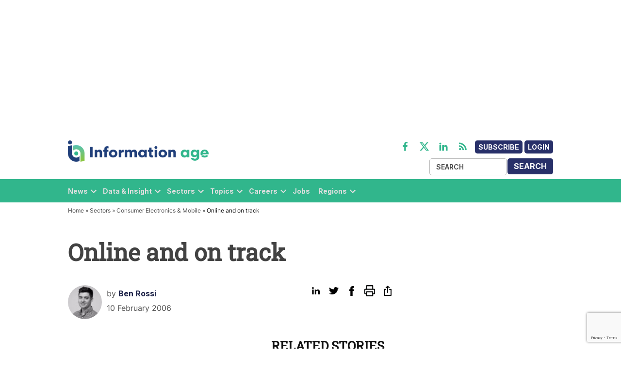

--- FILE ---
content_type: text/html; charset=utf-8
request_url: https://www.google.com/recaptcha/api2/anchor?ar=1&k=6LcVMM8pAAAAALqCtNoKVw0mOH41XeoQGw4effyE&co=aHR0cHM6Ly93d3cuaW5mb3JtYXRpb24tYWdlLmNvbTo0NDM.&hl=en&v=PoyoqOPhxBO7pBk68S4YbpHZ&size=invisible&anchor-ms=20000&execute-ms=30000&cb=u8hse4aanl1k
body_size: 48466
content:
<!DOCTYPE HTML><html dir="ltr" lang="en"><head><meta http-equiv="Content-Type" content="text/html; charset=UTF-8">
<meta http-equiv="X-UA-Compatible" content="IE=edge">
<title>reCAPTCHA</title>
<style type="text/css">
/* cyrillic-ext */
@font-face {
  font-family: 'Roboto';
  font-style: normal;
  font-weight: 400;
  font-stretch: 100%;
  src: url(//fonts.gstatic.com/s/roboto/v48/KFO7CnqEu92Fr1ME7kSn66aGLdTylUAMa3GUBHMdazTgWw.woff2) format('woff2');
  unicode-range: U+0460-052F, U+1C80-1C8A, U+20B4, U+2DE0-2DFF, U+A640-A69F, U+FE2E-FE2F;
}
/* cyrillic */
@font-face {
  font-family: 'Roboto';
  font-style: normal;
  font-weight: 400;
  font-stretch: 100%;
  src: url(//fonts.gstatic.com/s/roboto/v48/KFO7CnqEu92Fr1ME7kSn66aGLdTylUAMa3iUBHMdazTgWw.woff2) format('woff2');
  unicode-range: U+0301, U+0400-045F, U+0490-0491, U+04B0-04B1, U+2116;
}
/* greek-ext */
@font-face {
  font-family: 'Roboto';
  font-style: normal;
  font-weight: 400;
  font-stretch: 100%;
  src: url(//fonts.gstatic.com/s/roboto/v48/KFO7CnqEu92Fr1ME7kSn66aGLdTylUAMa3CUBHMdazTgWw.woff2) format('woff2');
  unicode-range: U+1F00-1FFF;
}
/* greek */
@font-face {
  font-family: 'Roboto';
  font-style: normal;
  font-weight: 400;
  font-stretch: 100%;
  src: url(//fonts.gstatic.com/s/roboto/v48/KFO7CnqEu92Fr1ME7kSn66aGLdTylUAMa3-UBHMdazTgWw.woff2) format('woff2');
  unicode-range: U+0370-0377, U+037A-037F, U+0384-038A, U+038C, U+038E-03A1, U+03A3-03FF;
}
/* math */
@font-face {
  font-family: 'Roboto';
  font-style: normal;
  font-weight: 400;
  font-stretch: 100%;
  src: url(//fonts.gstatic.com/s/roboto/v48/KFO7CnqEu92Fr1ME7kSn66aGLdTylUAMawCUBHMdazTgWw.woff2) format('woff2');
  unicode-range: U+0302-0303, U+0305, U+0307-0308, U+0310, U+0312, U+0315, U+031A, U+0326-0327, U+032C, U+032F-0330, U+0332-0333, U+0338, U+033A, U+0346, U+034D, U+0391-03A1, U+03A3-03A9, U+03B1-03C9, U+03D1, U+03D5-03D6, U+03F0-03F1, U+03F4-03F5, U+2016-2017, U+2034-2038, U+203C, U+2040, U+2043, U+2047, U+2050, U+2057, U+205F, U+2070-2071, U+2074-208E, U+2090-209C, U+20D0-20DC, U+20E1, U+20E5-20EF, U+2100-2112, U+2114-2115, U+2117-2121, U+2123-214F, U+2190, U+2192, U+2194-21AE, U+21B0-21E5, U+21F1-21F2, U+21F4-2211, U+2213-2214, U+2216-22FF, U+2308-230B, U+2310, U+2319, U+231C-2321, U+2336-237A, U+237C, U+2395, U+239B-23B7, U+23D0, U+23DC-23E1, U+2474-2475, U+25AF, U+25B3, U+25B7, U+25BD, U+25C1, U+25CA, U+25CC, U+25FB, U+266D-266F, U+27C0-27FF, U+2900-2AFF, U+2B0E-2B11, U+2B30-2B4C, U+2BFE, U+3030, U+FF5B, U+FF5D, U+1D400-1D7FF, U+1EE00-1EEFF;
}
/* symbols */
@font-face {
  font-family: 'Roboto';
  font-style: normal;
  font-weight: 400;
  font-stretch: 100%;
  src: url(//fonts.gstatic.com/s/roboto/v48/KFO7CnqEu92Fr1ME7kSn66aGLdTylUAMaxKUBHMdazTgWw.woff2) format('woff2');
  unicode-range: U+0001-000C, U+000E-001F, U+007F-009F, U+20DD-20E0, U+20E2-20E4, U+2150-218F, U+2190, U+2192, U+2194-2199, U+21AF, U+21E6-21F0, U+21F3, U+2218-2219, U+2299, U+22C4-22C6, U+2300-243F, U+2440-244A, U+2460-24FF, U+25A0-27BF, U+2800-28FF, U+2921-2922, U+2981, U+29BF, U+29EB, U+2B00-2BFF, U+4DC0-4DFF, U+FFF9-FFFB, U+10140-1018E, U+10190-1019C, U+101A0, U+101D0-101FD, U+102E0-102FB, U+10E60-10E7E, U+1D2C0-1D2D3, U+1D2E0-1D37F, U+1F000-1F0FF, U+1F100-1F1AD, U+1F1E6-1F1FF, U+1F30D-1F30F, U+1F315, U+1F31C, U+1F31E, U+1F320-1F32C, U+1F336, U+1F378, U+1F37D, U+1F382, U+1F393-1F39F, U+1F3A7-1F3A8, U+1F3AC-1F3AF, U+1F3C2, U+1F3C4-1F3C6, U+1F3CA-1F3CE, U+1F3D4-1F3E0, U+1F3ED, U+1F3F1-1F3F3, U+1F3F5-1F3F7, U+1F408, U+1F415, U+1F41F, U+1F426, U+1F43F, U+1F441-1F442, U+1F444, U+1F446-1F449, U+1F44C-1F44E, U+1F453, U+1F46A, U+1F47D, U+1F4A3, U+1F4B0, U+1F4B3, U+1F4B9, U+1F4BB, U+1F4BF, U+1F4C8-1F4CB, U+1F4D6, U+1F4DA, U+1F4DF, U+1F4E3-1F4E6, U+1F4EA-1F4ED, U+1F4F7, U+1F4F9-1F4FB, U+1F4FD-1F4FE, U+1F503, U+1F507-1F50B, U+1F50D, U+1F512-1F513, U+1F53E-1F54A, U+1F54F-1F5FA, U+1F610, U+1F650-1F67F, U+1F687, U+1F68D, U+1F691, U+1F694, U+1F698, U+1F6AD, U+1F6B2, U+1F6B9-1F6BA, U+1F6BC, U+1F6C6-1F6CF, U+1F6D3-1F6D7, U+1F6E0-1F6EA, U+1F6F0-1F6F3, U+1F6F7-1F6FC, U+1F700-1F7FF, U+1F800-1F80B, U+1F810-1F847, U+1F850-1F859, U+1F860-1F887, U+1F890-1F8AD, U+1F8B0-1F8BB, U+1F8C0-1F8C1, U+1F900-1F90B, U+1F93B, U+1F946, U+1F984, U+1F996, U+1F9E9, U+1FA00-1FA6F, U+1FA70-1FA7C, U+1FA80-1FA89, U+1FA8F-1FAC6, U+1FACE-1FADC, U+1FADF-1FAE9, U+1FAF0-1FAF8, U+1FB00-1FBFF;
}
/* vietnamese */
@font-face {
  font-family: 'Roboto';
  font-style: normal;
  font-weight: 400;
  font-stretch: 100%;
  src: url(//fonts.gstatic.com/s/roboto/v48/KFO7CnqEu92Fr1ME7kSn66aGLdTylUAMa3OUBHMdazTgWw.woff2) format('woff2');
  unicode-range: U+0102-0103, U+0110-0111, U+0128-0129, U+0168-0169, U+01A0-01A1, U+01AF-01B0, U+0300-0301, U+0303-0304, U+0308-0309, U+0323, U+0329, U+1EA0-1EF9, U+20AB;
}
/* latin-ext */
@font-face {
  font-family: 'Roboto';
  font-style: normal;
  font-weight: 400;
  font-stretch: 100%;
  src: url(//fonts.gstatic.com/s/roboto/v48/KFO7CnqEu92Fr1ME7kSn66aGLdTylUAMa3KUBHMdazTgWw.woff2) format('woff2');
  unicode-range: U+0100-02BA, U+02BD-02C5, U+02C7-02CC, U+02CE-02D7, U+02DD-02FF, U+0304, U+0308, U+0329, U+1D00-1DBF, U+1E00-1E9F, U+1EF2-1EFF, U+2020, U+20A0-20AB, U+20AD-20C0, U+2113, U+2C60-2C7F, U+A720-A7FF;
}
/* latin */
@font-face {
  font-family: 'Roboto';
  font-style: normal;
  font-weight: 400;
  font-stretch: 100%;
  src: url(//fonts.gstatic.com/s/roboto/v48/KFO7CnqEu92Fr1ME7kSn66aGLdTylUAMa3yUBHMdazQ.woff2) format('woff2');
  unicode-range: U+0000-00FF, U+0131, U+0152-0153, U+02BB-02BC, U+02C6, U+02DA, U+02DC, U+0304, U+0308, U+0329, U+2000-206F, U+20AC, U+2122, U+2191, U+2193, U+2212, U+2215, U+FEFF, U+FFFD;
}
/* cyrillic-ext */
@font-face {
  font-family: 'Roboto';
  font-style: normal;
  font-weight: 500;
  font-stretch: 100%;
  src: url(//fonts.gstatic.com/s/roboto/v48/KFO7CnqEu92Fr1ME7kSn66aGLdTylUAMa3GUBHMdazTgWw.woff2) format('woff2');
  unicode-range: U+0460-052F, U+1C80-1C8A, U+20B4, U+2DE0-2DFF, U+A640-A69F, U+FE2E-FE2F;
}
/* cyrillic */
@font-face {
  font-family: 'Roboto';
  font-style: normal;
  font-weight: 500;
  font-stretch: 100%;
  src: url(//fonts.gstatic.com/s/roboto/v48/KFO7CnqEu92Fr1ME7kSn66aGLdTylUAMa3iUBHMdazTgWw.woff2) format('woff2');
  unicode-range: U+0301, U+0400-045F, U+0490-0491, U+04B0-04B1, U+2116;
}
/* greek-ext */
@font-face {
  font-family: 'Roboto';
  font-style: normal;
  font-weight: 500;
  font-stretch: 100%;
  src: url(//fonts.gstatic.com/s/roboto/v48/KFO7CnqEu92Fr1ME7kSn66aGLdTylUAMa3CUBHMdazTgWw.woff2) format('woff2');
  unicode-range: U+1F00-1FFF;
}
/* greek */
@font-face {
  font-family: 'Roboto';
  font-style: normal;
  font-weight: 500;
  font-stretch: 100%;
  src: url(//fonts.gstatic.com/s/roboto/v48/KFO7CnqEu92Fr1ME7kSn66aGLdTylUAMa3-UBHMdazTgWw.woff2) format('woff2');
  unicode-range: U+0370-0377, U+037A-037F, U+0384-038A, U+038C, U+038E-03A1, U+03A3-03FF;
}
/* math */
@font-face {
  font-family: 'Roboto';
  font-style: normal;
  font-weight: 500;
  font-stretch: 100%;
  src: url(//fonts.gstatic.com/s/roboto/v48/KFO7CnqEu92Fr1ME7kSn66aGLdTylUAMawCUBHMdazTgWw.woff2) format('woff2');
  unicode-range: U+0302-0303, U+0305, U+0307-0308, U+0310, U+0312, U+0315, U+031A, U+0326-0327, U+032C, U+032F-0330, U+0332-0333, U+0338, U+033A, U+0346, U+034D, U+0391-03A1, U+03A3-03A9, U+03B1-03C9, U+03D1, U+03D5-03D6, U+03F0-03F1, U+03F4-03F5, U+2016-2017, U+2034-2038, U+203C, U+2040, U+2043, U+2047, U+2050, U+2057, U+205F, U+2070-2071, U+2074-208E, U+2090-209C, U+20D0-20DC, U+20E1, U+20E5-20EF, U+2100-2112, U+2114-2115, U+2117-2121, U+2123-214F, U+2190, U+2192, U+2194-21AE, U+21B0-21E5, U+21F1-21F2, U+21F4-2211, U+2213-2214, U+2216-22FF, U+2308-230B, U+2310, U+2319, U+231C-2321, U+2336-237A, U+237C, U+2395, U+239B-23B7, U+23D0, U+23DC-23E1, U+2474-2475, U+25AF, U+25B3, U+25B7, U+25BD, U+25C1, U+25CA, U+25CC, U+25FB, U+266D-266F, U+27C0-27FF, U+2900-2AFF, U+2B0E-2B11, U+2B30-2B4C, U+2BFE, U+3030, U+FF5B, U+FF5D, U+1D400-1D7FF, U+1EE00-1EEFF;
}
/* symbols */
@font-face {
  font-family: 'Roboto';
  font-style: normal;
  font-weight: 500;
  font-stretch: 100%;
  src: url(//fonts.gstatic.com/s/roboto/v48/KFO7CnqEu92Fr1ME7kSn66aGLdTylUAMaxKUBHMdazTgWw.woff2) format('woff2');
  unicode-range: U+0001-000C, U+000E-001F, U+007F-009F, U+20DD-20E0, U+20E2-20E4, U+2150-218F, U+2190, U+2192, U+2194-2199, U+21AF, U+21E6-21F0, U+21F3, U+2218-2219, U+2299, U+22C4-22C6, U+2300-243F, U+2440-244A, U+2460-24FF, U+25A0-27BF, U+2800-28FF, U+2921-2922, U+2981, U+29BF, U+29EB, U+2B00-2BFF, U+4DC0-4DFF, U+FFF9-FFFB, U+10140-1018E, U+10190-1019C, U+101A0, U+101D0-101FD, U+102E0-102FB, U+10E60-10E7E, U+1D2C0-1D2D3, U+1D2E0-1D37F, U+1F000-1F0FF, U+1F100-1F1AD, U+1F1E6-1F1FF, U+1F30D-1F30F, U+1F315, U+1F31C, U+1F31E, U+1F320-1F32C, U+1F336, U+1F378, U+1F37D, U+1F382, U+1F393-1F39F, U+1F3A7-1F3A8, U+1F3AC-1F3AF, U+1F3C2, U+1F3C4-1F3C6, U+1F3CA-1F3CE, U+1F3D4-1F3E0, U+1F3ED, U+1F3F1-1F3F3, U+1F3F5-1F3F7, U+1F408, U+1F415, U+1F41F, U+1F426, U+1F43F, U+1F441-1F442, U+1F444, U+1F446-1F449, U+1F44C-1F44E, U+1F453, U+1F46A, U+1F47D, U+1F4A3, U+1F4B0, U+1F4B3, U+1F4B9, U+1F4BB, U+1F4BF, U+1F4C8-1F4CB, U+1F4D6, U+1F4DA, U+1F4DF, U+1F4E3-1F4E6, U+1F4EA-1F4ED, U+1F4F7, U+1F4F9-1F4FB, U+1F4FD-1F4FE, U+1F503, U+1F507-1F50B, U+1F50D, U+1F512-1F513, U+1F53E-1F54A, U+1F54F-1F5FA, U+1F610, U+1F650-1F67F, U+1F687, U+1F68D, U+1F691, U+1F694, U+1F698, U+1F6AD, U+1F6B2, U+1F6B9-1F6BA, U+1F6BC, U+1F6C6-1F6CF, U+1F6D3-1F6D7, U+1F6E0-1F6EA, U+1F6F0-1F6F3, U+1F6F7-1F6FC, U+1F700-1F7FF, U+1F800-1F80B, U+1F810-1F847, U+1F850-1F859, U+1F860-1F887, U+1F890-1F8AD, U+1F8B0-1F8BB, U+1F8C0-1F8C1, U+1F900-1F90B, U+1F93B, U+1F946, U+1F984, U+1F996, U+1F9E9, U+1FA00-1FA6F, U+1FA70-1FA7C, U+1FA80-1FA89, U+1FA8F-1FAC6, U+1FACE-1FADC, U+1FADF-1FAE9, U+1FAF0-1FAF8, U+1FB00-1FBFF;
}
/* vietnamese */
@font-face {
  font-family: 'Roboto';
  font-style: normal;
  font-weight: 500;
  font-stretch: 100%;
  src: url(//fonts.gstatic.com/s/roboto/v48/KFO7CnqEu92Fr1ME7kSn66aGLdTylUAMa3OUBHMdazTgWw.woff2) format('woff2');
  unicode-range: U+0102-0103, U+0110-0111, U+0128-0129, U+0168-0169, U+01A0-01A1, U+01AF-01B0, U+0300-0301, U+0303-0304, U+0308-0309, U+0323, U+0329, U+1EA0-1EF9, U+20AB;
}
/* latin-ext */
@font-face {
  font-family: 'Roboto';
  font-style: normal;
  font-weight: 500;
  font-stretch: 100%;
  src: url(//fonts.gstatic.com/s/roboto/v48/KFO7CnqEu92Fr1ME7kSn66aGLdTylUAMa3KUBHMdazTgWw.woff2) format('woff2');
  unicode-range: U+0100-02BA, U+02BD-02C5, U+02C7-02CC, U+02CE-02D7, U+02DD-02FF, U+0304, U+0308, U+0329, U+1D00-1DBF, U+1E00-1E9F, U+1EF2-1EFF, U+2020, U+20A0-20AB, U+20AD-20C0, U+2113, U+2C60-2C7F, U+A720-A7FF;
}
/* latin */
@font-face {
  font-family: 'Roboto';
  font-style: normal;
  font-weight: 500;
  font-stretch: 100%;
  src: url(//fonts.gstatic.com/s/roboto/v48/KFO7CnqEu92Fr1ME7kSn66aGLdTylUAMa3yUBHMdazQ.woff2) format('woff2');
  unicode-range: U+0000-00FF, U+0131, U+0152-0153, U+02BB-02BC, U+02C6, U+02DA, U+02DC, U+0304, U+0308, U+0329, U+2000-206F, U+20AC, U+2122, U+2191, U+2193, U+2212, U+2215, U+FEFF, U+FFFD;
}
/* cyrillic-ext */
@font-face {
  font-family: 'Roboto';
  font-style: normal;
  font-weight: 900;
  font-stretch: 100%;
  src: url(//fonts.gstatic.com/s/roboto/v48/KFO7CnqEu92Fr1ME7kSn66aGLdTylUAMa3GUBHMdazTgWw.woff2) format('woff2');
  unicode-range: U+0460-052F, U+1C80-1C8A, U+20B4, U+2DE0-2DFF, U+A640-A69F, U+FE2E-FE2F;
}
/* cyrillic */
@font-face {
  font-family: 'Roboto';
  font-style: normal;
  font-weight: 900;
  font-stretch: 100%;
  src: url(//fonts.gstatic.com/s/roboto/v48/KFO7CnqEu92Fr1ME7kSn66aGLdTylUAMa3iUBHMdazTgWw.woff2) format('woff2');
  unicode-range: U+0301, U+0400-045F, U+0490-0491, U+04B0-04B1, U+2116;
}
/* greek-ext */
@font-face {
  font-family: 'Roboto';
  font-style: normal;
  font-weight: 900;
  font-stretch: 100%;
  src: url(//fonts.gstatic.com/s/roboto/v48/KFO7CnqEu92Fr1ME7kSn66aGLdTylUAMa3CUBHMdazTgWw.woff2) format('woff2');
  unicode-range: U+1F00-1FFF;
}
/* greek */
@font-face {
  font-family: 'Roboto';
  font-style: normal;
  font-weight: 900;
  font-stretch: 100%;
  src: url(//fonts.gstatic.com/s/roboto/v48/KFO7CnqEu92Fr1ME7kSn66aGLdTylUAMa3-UBHMdazTgWw.woff2) format('woff2');
  unicode-range: U+0370-0377, U+037A-037F, U+0384-038A, U+038C, U+038E-03A1, U+03A3-03FF;
}
/* math */
@font-face {
  font-family: 'Roboto';
  font-style: normal;
  font-weight: 900;
  font-stretch: 100%;
  src: url(//fonts.gstatic.com/s/roboto/v48/KFO7CnqEu92Fr1ME7kSn66aGLdTylUAMawCUBHMdazTgWw.woff2) format('woff2');
  unicode-range: U+0302-0303, U+0305, U+0307-0308, U+0310, U+0312, U+0315, U+031A, U+0326-0327, U+032C, U+032F-0330, U+0332-0333, U+0338, U+033A, U+0346, U+034D, U+0391-03A1, U+03A3-03A9, U+03B1-03C9, U+03D1, U+03D5-03D6, U+03F0-03F1, U+03F4-03F5, U+2016-2017, U+2034-2038, U+203C, U+2040, U+2043, U+2047, U+2050, U+2057, U+205F, U+2070-2071, U+2074-208E, U+2090-209C, U+20D0-20DC, U+20E1, U+20E5-20EF, U+2100-2112, U+2114-2115, U+2117-2121, U+2123-214F, U+2190, U+2192, U+2194-21AE, U+21B0-21E5, U+21F1-21F2, U+21F4-2211, U+2213-2214, U+2216-22FF, U+2308-230B, U+2310, U+2319, U+231C-2321, U+2336-237A, U+237C, U+2395, U+239B-23B7, U+23D0, U+23DC-23E1, U+2474-2475, U+25AF, U+25B3, U+25B7, U+25BD, U+25C1, U+25CA, U+25CC, U+25FB, U+266D-266F, U+27C0-27FF, U+2900-2AFF, U+2B0E-2B11, U+2B30-2B4C, U+2BFE, U+3030, U+FF5B, U+FF5D, U+1D400-1D7FF, U+1EE00-1EEFF;
}
/* symbols */
@font-face {
  font-family: 'Roboto';
  font-style: normal;
  font-weight: 900;
  font-stretch: 100%;
  src: url(//fonts.gstatic.com/s/roboto/v48/KFO7CnqEu92Fr1ME7kSn66aGLdTylUAMaxKUBHMdazTgWw.woff2) format('woff2');
  unicode-range: U+0001-000C, U+000E-001F, U+007F-009F, U+20DD-20E0, U+20E2-20E4, U+2150-218F, U+2190, U+2192, U+2194-2199, U+21AF, U+21E6-21F0, U+21F3, U+2218-2219, U+2299, U+22C4-22C6, U+2300-243F, U+2440-244A, U+2460-24FF, U+25A0-27BF, U+2800-28FF, U+2921-2922, U+2981, U+29BF, U+29EB, U+2B00-2BFF, U+4DC0-4DFF, U+FFF9-FFFB, U+10140-1018E, U+10190-1019C, U+101A0, U+101D0-101FD, U+102E0-102FB, U+10E60-10E7E, U+1D2C0-1D2D3, U+1D2E0-1D37F, U+1F000-1F0FF, U+1F100-1F1AD, U+1F1E6-1F1FF, U+1F30D-1F30F, U+1F315, U+1F31C, U+1F31E, U+1F320-1F32C, U+1F336, U+1F378, U+1F37D, U+1F382, U+1F393-1F39F, U+1F3A7-1F3A8, U+1F3AC-1F3AF, U+1F3C2, U+1F3C4-1F3C6, U+1F3CA-1F3CE, U+1F3D4-1F3E0, U+1F3ED, U+1F3F1-1F3F3, U+1F3F5-1F3F7, U+1F408, U+1F415, U+1F41F, U+1F426, U+1F43F, U+1F441-1F442, U+1F444, U+1F446-1F449, U+1F44C-1F44E, U+1F453, U+1F46A, U+1F47D, U+1F4A3, U+1F4B0, U+1F4B3, U+1F4B9, U+1F4BB, U+1F4BF, U+1F4C8-1F4CB, U+1F4D6, U+1F4DA, U+1F4DF, U+1F4E3-1F4E6, U+1F4EA-1F4ED, U+1F4F7, U+1F4F9-1F4FB, U+1F4FD-1F4FE, U+1F503, U+1F507-1F50B, U+1F50D, U+1F512-1F513, U+1F53E-1F54A, U+1F54F-1F5FA, U+1F610, U+1F650-1F67F, U+1F687, U+1F68D, U+1F691, U+1F694, U+1F698, U+1F6AD, U+1F6B2, U+1F6B9-1F6BA, U+1F6BC, U+1F6C6-1F6CF, U+1F6D3-1F6D7, U+1F6E0-1F6EA, U+1F6F0-1F6F3, U+1F6F7-1F6FC, U+1F700-1F7FF, U+1F800-1F80B, U+1F810-1F847, U+1F850-1F859, U+1F860-1F887, U+1F890-1F8AD, U+1F8B0-1F8BB, U+1F8C0-1F8C1, U+1F900-1F90B, U+1F93B, U+1F946, U+1F984, U+1F996, U+1F9E9, U+1FA00-1FA6F, U+1FA70-1FA7C, U+1FA80-1FA89, U+1FA8F-1FAC6, U+1FACE-1FADC, U+1FADF-1FAE9, U+1FAF0-1FAF8, U+1FB00-1FBFF;
}
/* vietnamese */
@font-face {
  font-family: 'Roboto';
  font-style: normal;
  font-weight: 900;
  font-stretch: 100%;
  src: url(//fonts.gstatic.com/s/roboto/v48/KFO7CnqEu92Fr1ME7kSn66aGLdTylUAMa3OUBHMdazTgWw.woff2) format('woff2');
  unicode-range: U+0102-0103, U+0110-0111, U+0128-0129, U+0168-0169, U+01A0-01A1, U+01AF-01B0, U+0300-0301, U+0303-0304, U+0308-0309, U+0323, U+0329, U+1EA0-1EF9, U+20AB;
}
/* latin-ext */
@font-face {
  font-family: 'Roboto';
  font-style: normal;
  font-weight: 900;
  font-stretch: 100%;
  src: url(//fonts.gstatic.com/s/roboto/v48/KFO7CnqEu92Fr1ME7kSn66aGLdTylUAMa3KUBHMdazTgWw.woff2) format('woff2');
  unicode-range: U+0100-02BA, U+02BD-02C5, U+02C7-02CC, U+02CE-02D7, U+02DD-02FF, U+0304, U+0308, U+0329, U+1D00-1DBF, U+1E00-1E9F, U+1EF2-1EFF, U+2020, U+20A0-20AB, U+20AD-20C0, U+2113, U+2C60-2C7F, U+A720-A7FF;
}
/* latin */
@font-face {
  font-family: 'Roboto';
  font-style: normal;
  font-weight: 900;
  font-stretch: 100%;
  src: url(//fonts.gstatic.com/s/roboto/v48/KFO7CnqEu92Fr1ME7kSn66aGLdTylUAMa3yUBHMdazQ.woff2) format('woff2');
  unicode-range: U+0000-00FF, U+0131, U+0152-0153, U+02BB-02BC, U+02C6, U+02DA, U+02DC, U+0304, U+0308, U+0329, U+2000-206F, U+20AC, U+2122, U+2191, U+2193, U+2212, U+2215, U+FEFF, U+FFFD;
}

</style>
<link rel="stylesheet" type="text/css" href="https://www.gstatic.com/recaptcha/releases/PoyoqOPhxBO7pBk68S4YbpHZ/styles__ltr.css">
<script nonce="qVkRN5CBQ39FmEYy-LcKRQ" type="text/javascript">window['__recaptcha_api'] = 'https://www.google.com/recaptcha/api2/';</script>
<script type="text/javascript" src="https://www.gstatic.com/recaptcha/releases/PoyoqOPhxBO7pBk68S4YbpHZ/recaptcha__en.js" nonce="qVkRN5CBQ39FmEYy-LcKRQ">
      
    </script></head>
<body><div id="rc-anchor-alert" class="rc-anchor-alert"></div>
<input type="hidden" id="recaptcha-token" value="[base64]">
<script type="text/javascript" nonce="qVkRN5CBQ39FmEYy-LcKRQ">
      recaptcha.anchor.Main.init("[\x22ainput\x22,[\x22bgdata\x22,\x22\x22,\[base64]/[base64]/[base64]/bmV3IHJbeF0oY1swXSk6RT09Mj9uZXcgclt4XShjWzBdLGNbMV0pOkU9PTM/bmV3IHJbeF0oY1swXSxjWzFdLGNbMl0pOkU9PTQ/[base64]/[base64]/[base64]/[base64]/[base64]/[base64]/[base64]/[base64]\x22,\[base64]\\u003d\x22,\x22FMKnYw7DmMKlK13Cm8KLOMOBYkDDosKHw4ZSBcKXw5lSwprDoEFNw77Ct0HDmF/Ck8Kmw7PClCZaIMOCw44vTwXCh8KWCXQ1w6g6G8OPQz18QsOfwpN1VMKVw4HDnl/[base64]/[base64]/DmcOHwp7CtcOcWAg3w7nCtMOhw4XDujIPNAxEw4/DjcOnIG/DpFzDrsOoRUnCo8ODbMK8wqXDp8Ofw4rCnMKJwo12w409wqd+w7jDpl3CqX7DsnrDv8KXw4PDhxNBwrZNUMK9OsKcPsOOwoPCl8KoTcKgwqF5JW50HcKXL8OCw7kvwqZPRsKrwqALfwFCw55+csK0wrk7w5vDtU9DWAPDtcOiwq/Co8OyOjDCmsOmwrAlwqErw5V0J8O2Z0NCKsO6QcKwC8OnLQrCvlYVw5PDkWAfw5Bjwrwuw6DCtHAmLcO3wqLDtEg0w6XCqFzCncKDLG3Dl8OHN1hxcmMRDMKzwqnDtXPChcO4w43DsnLDl8OyRAjDmRBCwplhw65lwrPCkMKMwog5IMKVSSvCti/Cqi/CsgDDiX4fw5/DmcKAOjIew449fMO9woU6Y8O5SFxnQMO9LcOFSMONwrTCnGzCpnwuB8OXEQjCqsKnwojDv2VbwrR9HsOcF8Ofw7HDiw5sw4HDk0pGw6DCm8KswrDDrcOOwqPCnVzDgRJHw5/CtyXCo8KAAGwBw5nDpsKVPnbCj8KHw4UWLUTDvnTCtMKFwrLCmzQhwrPCuiTCjsOxw54Fwp4Hw7/DqAMeFsKUw7bDj2gGBcOfZcKfJw7DisKOYizCgcKWw70rwoksOEbCr8OJwpYMdsOJwqEnT8OjYcOwGcOAGAIHw7kKwplpw7XDsH/[base64]/DsTMPTcO+ScOwwqzClwbCusK7dMOHwpfDuydbGBLCiTbCuMOawoFqwpDCvMOcwqLDnRHDsMK5w7fCpD84wqXClCXDr8OSCBQJGTfDucOqVB/DrMKDw6Qmw6PCgUdRw41Rw43Di0vCo8OOw5TCmsO9T8OgLcOVBsOkBMKgw4N5ZsOUw5/CiyttS8OrGcK7SsO1KcOTAQ3Cj8K5wr81T1zDiy/[base64]/[base64]/CnyLCssOSTcONGhLDhsO9wqlww6sww77DvlzDrHJyw6AfIAjDgRklOsO+wpjDlHo7w4vCsMOzTmYsw4PCjsOSw67DksO/eBl9wroPwqvCizITXz3DpTHCgsKWwqbCihB9M8KjLMOowr7DoV7CmHbCpcKkCEYlw5hGLUHDrsOjcMOlw4jDg0LCnMKmw4QfbXRMw7nCqcOdwpw8w53DkkXDiAXDiGsPw4TDl8Kiw4DDjMKxw47CqQIdw4cJSsKge1LDrjDDjFolwqsOHlc3JsKRwrNmLls6YVbCky/[base64]/w6LCi1zCuQEmGsK9wr3DpjYuWsO/IMOYekE6w5nDgcOTPmnDgcKrw7Y5UCnDjcKSw4FrXMKzZwDDgUNWwo9ywp3Dl8O1XMO/w7DCksKlwrnDoldxw43CoMKAFzjDp8O7w5dndMKsFig9IcKTR8O/w7/Dv2wxFMOjQsOdw6fCkjrCgMOydsOdfibCm8K+fsKIw4IAWhAZd8KbIsOXw6PCm8OzwrNuRsKOdMOKw78Vw6HDhMODL0LDlk4dwqltF15aw4zDtRjCj8OhbwVowqFEOk7Dh8OWwoDCoMOtwrfCo8Kfw7bDqzFWwpTCtV/[base64]/[base64]/CtBJABMObw7DDlcKPwrtcwo7CijkMI8K6X3dVSMOmw4IRGsOdWMOQWVXCtWwEFMKTTzfDtMOzEmjCiMK7w6PDgMKaL8O2wrfDpXzCncOaw7XDhAfDtm/CscKHHsOdw5piTU5Vw5dPIxhHw6fCh8ONwofDi8OZwp/CnsK3wrEBPcOyw5nCgsKmw5IzbHDDk15qVX8Bw6tvw7ADwqzDrgvDkVVGIBLDnMKaSF/CoHDCtsKKSUbCk8ODw4DDusKVBkAtOWxBfcKlw5AqWT/ClmUOw7rDlkANwpQKwpTDssKmLsO5w5LDvsKlKV/Cv8ONCMK7wpBiwp7Du8KJT2nDmmUPw4XDhVEcSsKiblRsw5TCt8O1w7PDlsK0IEvCv3kHO8OgKcKaW8OHw6pAJynDmsOowqDCvMOtwqXCrsOSw61eVsO/wobDucO8JSnCp8OSIsOJw5ZTw4TCj8KQwo8kAsOhRMO6wp4kwrbDv8K+dF3CocKfw7DDrygawpUcacKMwpZXW3vDuMKcOWxnw4LDgmg/w6XDqQnCjBbDigfCjSZvwrjDosKMwpfDqMOhwqs0HsOLZ8OIVsK6G1bCjcK6KSNhw5vDsExYwo4fCgwEPmwKw5HCiMODwprDscK0wq12w6IeeXsfwoJ/aTHCncOHw7TDocKPw6DDvi3DqF5sw7XCrsOeG8OqexPDs3rDuFXCucKbXAM3ZkDCrHHDksKjwr97aDsrw6DDvSlHZmfDsiLDgChUCgvCmMK8DMOaVDUUwrtRRsOpw6MeUyEDX8OXwonClsOIUldLwr/DvsOwNE8LUsK6McOLaQXDjENxwq/Dh8Kuw4g3HyTDpMKVCsK2P1HClxrDvMK6UBF6RSXCvMKYwq4hwoMMCcKOV8ORwoPCocO2YFxTwpVDScOmHMKaw5jCoFtmP8KFwplsRwEADcOSw7HCgnTDlcOHw6PDt8KQw67CoMKqcMOGbBs6U1DDm8KOw6YME8OFw5vChX7CucOHw4TClsKpwrbDnMK4w4/CgcK/wpdSw7BXwqnCtMKjfGDCocKEBG1aw7UZEh02w7rDhXDCm0rDk8Okw78ySiTCqixtw6fCn2LDp8KIT8KZIcKJfWXDmsKeSVXCmklubMOuDsOdw7liw5xrLnJcwrdTwqwDa8OgTMKhwq9CScO7w6fCqsO+EzMDwr1jw4/[base64]/Dq8Obwq3CtEVfd8O0w6zDk8KNPcOqQsKVBCElw70SwoXCjcKLw5PDmsOYAcOrwoFnwqINX8OnwrLDllFrXsKDLcKzw4tIM1rDuE7DuW/DhWHDrsKbw4gjwrTDk8Olwq5mAjDDuz/DiRtswogmcX/CiEXCvMK8w5ZTB1txwpDCmMKBw7zChsOcPiY+w4Qnwp15KyMGdcK5CwPDr8OowqzCocOGwrzClcKGwqvCujDCm8OJOi7Cmw48NGQWwqnDqMOgAsKFW8KncHjDvsKvwo8OQMK5emtpd8KPT8KmRRPCiXLCn8OmwoXDmsORWMOawpvDucK/[base64]/c03CtzPCoyHCv0JkwovCqsK8fcO+w7HDu8Kzw6bDqsKLwq7DgMKaw5LDt8OOPEVwTxVAw7vCi0l8VMK6Y8OTd8Ktw4IzwoDDjH9lw6snw55LwrpLT1AHw64faWg5MMKLBcOZYWM1w4rCt8O9wq/Di000esOddALCgsOiLsKYWGvCgMOWw5o9NMKHY8K2w6UkR8OBbcK/w40Sw4xJwp7Ds8O9wqbCuRzDm8KNwo5eCsKrPMKoR8KPfUzChsODThcTUCNZwpJhwrPDm8KhwoxYw6rDjAAEw5TDosOYwojDlsKBwpvCp8KyYsKaLsKbFGc+FsKCM8KwP8O/w5kJwosgVR8aLMKDw4ZsLsOzw6DCpsKPw54HEGjCosODMsKwwoDDuF7Chy0mwqpnwrIqwqdiC8OAY8Ohw60yZjjCtUHCpW/CqMOBVD9ocDAZw5DDnkNmDMOZwpBCw6UawpDDnljDpsO8K8K3WMKKIsO9wrYiwoFab2UWNGV7woI0wqQew6BkaR7Di8KxUMOmw45+woTClsKkwrPDqmNSwoLCusK9JMKKwr7ChMKwF1vDjV/DusKKw6/DtsKyTcOaHzrCl8K7wpzDuFnCtcKsOAzClsKEQn42w7I5w7bDiWjDlFHDkMK1wogdBlrDl0LDs8K/aMOoVcOvE8KDYjHCmm9swoB8csOCBgRwfQgZwpXCksKFTlrDgcO5wrjDq8OnX38VXDfDrsOCH8OeVw8KAGdiwonCgF5Sw4XDosO8JxYyw4LCl8KUwqBxw7tew47DgmZqw6sPOA1Pwr3Du8Kvw5bCtF/DhkxxSsKHfcO5wp3DqMOow7R3HmZfVQALacOmSMKCb8OVC1nCqcKOTMKQE8K1wqDDsxzCmgASJWERw5fCosOzFlPClcKEPlHCv8OnTAfChAvDnnbCqA/CsMK/[base64]/Ujodwpc4w7jClzjDnMKXw58UwpPDmcKOMcKWBcKTcy1RwrlyFyTCiMKQCkISw5rDp8KFIcOoKkzDsCnCjXlUf8KKZMK8V8K+CcOIAMOQPsKkw7bCqRPDsFjDtcKNYF/CsFrCtcKHTsKkwp7CjcOTw6F9wq/DuWAGFFXCnsKOw5TDtS7DiMK+wrMkKMOGLMOjRsKKw5Eyw4HDhEnCp13ColHCnwDCgT/DosOiwrBVw5fCisOewpRBwrFTwpstw4UNwr3Ck8OUQgTDjm3CrijCu8KVSsOMQsKdEcONacOZBsKXOh57RQ/CmsO+MMO8wqpLHhwzH8OBwr9dBMOvHsKHG8KrwpvCl8OEwo0COMOoTgrDsDrDmmjDsWbCumMewoQqfysLQsKqw7nDsiLDo3ESw4XCoVfCpsK2dMKbwrROwoDDuMKGwqs2wrvCmMKewoJcw5pGwqPDkMOEw7/[base64]/DncKVwpMTw7jCkVXDiHvCum/Ds8KkEwvDjMKkJsO7T8O6DEhBw5nCtWHDkBUTw6DCicO7wod/NcK9LQxbAMO2w7V0wr3DnMO1HMKPczYlwqfDq0/Dm3gQEhnDvMOHw4Fhw79ewpPCvnHDpsOBS8KRwoUMBsKkCsOxw4bCpnQtK8KAS0bChlLDjiESH8Oqw4bDrDwfVMKmw7xWNMKEai7CksK4YMKBUMOsOybCgMOJSMOAQCJTREDDpsOPA8K6wptmCzZpw5MIacKnw6fDiMORB8KNwo5/VVDDsXLDiX1rBMKcc8Orw7PDpgjDuMKqNsKDDXnCkcKAHEMrOxzCjH/[base64]/wo5fGWDCn8OQEx3CvxkiwpjCm8KmNwHDjj0DwqfDtMO9w6HDpMKNwowVwrddBWoEKcOhw67DqxrCl3RIdgXDn8OHZcO2wpvDl8KIw4rCqMKUw4jCjVF8woFFIcOpS8OawofCnWEcwoMpZ8KCEsOvw4/[base64]/DgsKAwp3DvBXCoXtFZMKCwr/Di8O9w5Vrw78Cw7fCrkzDpjZUIMOAwpjDjsKAcS4iK8KWw6IOwo/DkFTDvMKCcGUDw7Ezwrl7fsK5QhgxYsOlSMO4w7rClQJJwqx7wqHChUYHwposw5nDncOucsKhw7/Csi1Dw6tJLDMkw6/Dl8KEw6DDjsOCbFbDu23Co8KqTjsdbVHDiMKGIsO2XT1xIAgWH3vCvMOxC34pLm5qw7fCuRjCv8KAw4x6wrrCnHA0wqwjwrd8X2nDqcOKJcOPwozCrsKpXMO5WsOKNRJmPnN2DikIwoHCuGzCigYjIFLDscKfOmfDncK/Z0/CoC46DMKlQxfDi8Kjw73DsWUVXMOJbcOtw5hIwpnCkMO8PSciwqvDoMOnwo0VNy3CucOxwo1vw4fCpsKKIsOSWWNmwrXCiMORw6NcwpzCghHDuT8OacKOwoE7AEh4AcOJdMOewpPCkMKpw4bDv8K/[base64]/Dp8OOwqvCh8KcworDtsOYwrLDqVfDo8Oww6BmPDdVw7zCl8OEw6jCkyUBJC/Ci0VDT8KRPcOmw7HDsMKiw7AIwocRUMO4SxXDiQDCtXzDmMKVZcK3wqJpLMO2H8OmwqLCmsOMIMOgfcKtw57CnUwaHsKUVm/CsFTDtifDuUp6wo5SLVfDr8KawqPDo8K0AcOWB8K6fMOaS8KTIVVmw6A4QHoHwoXDusOgNifDh8O7EcOnwqsVwroJdcOHwrfDhMKbe8OWBArDk8KWGTFRFG/CvQpPwq4iwrHCtcKUSsK9N8KFwql7w6EmImkTBRDDgcK+wpPDoMK8HmJZAsKIHj4RwppHMWYmKcOkQsOREC3CpifDlAJmwq7CsFLDix/DrGN3w5tVdD0DBMKsU8KxFQVZJiF8HcO/w6rDkDXDk8OCw4nDlHLCr8K3wpYtB3/Co8K4AsKocnAsw7J9wofDh8KlwoDCtcOtw5hTT8Odwqdha8O9DmFlLEzCsnXChhTDiMKZw6DChcKcwpfCly96KsOvZRjDrsKOwpctJmbDq3DDkX7DusK/[base64]/worCtMKIcMKmw4phwrw7wqrCmcOQTWhEald3wqNewocNwq/CiMKew73Dvh/DhkzDt8KXTSPCuMKMX8OtdsODS8KwfnjDtsOmwolkwpLCtm92AQHCsMKgw4EHVsKwVU3CszzDqEIywoZxfS9Mwq8Rb8OUHGTCnhLCq8OIwrN3wr0Ww4fCq1HDl8KmwqB/woR5woJvwqkTajnCsMKLwqIxWMKVHMORwp9lAxhqN0cYO8KkwqU+w4bDpVE2wpPCkUVJXsKnfsKeTsKOI8Kqw7BrSsOew741wpLCvX5LwrJ8LsK2wok+BDldwqkeIHXDkkVYwptkMMOaw6jCmsKfHmVrwqBdDWPCkRXDv8KRw7ULwqdFw7DDpkHDjcO/wrrDp8K/[base64]/DrULCj3VOFsOiEEHCnXTCm187S37Co8OMwqQXw4BSdcObVXLCtMOsw5rDhMOlQ0DCt8Oywo1DwrJTGkdaEsOhfARswq/CoMOaczwvZltaA8OKScO4ASzCtRw1BcKdNsO8X3AnwrnDj8KcUsOaw6ZjcFrDuUl9ZUjDhMOzw6PDrAnDmRzDm2PChcO9GT1LSsKAaSxpw5c3wqfCpMOsH8KdLcK5BgBSwqLCs3NVDcKIw4fDgcKPNMKYwo3DgsOPey4LPsO6QcOawo/CjmfDl8KgcWzDr8OFSyHCmMOgRC0Aw4R5wqI8wrbCvlbDu8Ocw5IyXsOjTMOLYcOVRMKuZ8OGasOmVMKQw7VDw5EWw55DwqVkUsOId0vCqMOBbAooHjo+EcKQU8KWM8OywopKXjHCojbClADDkcOcwoYnSk3DvsO/wprCr8OLwozCkcOIw7l5VcK4NxVMwrXCt8OxSynDr15NRcK0PHfDlsKKwo5rO8KOwo9FwoPDtcOZFyYzw6XCmcKNfkcRw77DiQHCjmzDksOcLMODOzQ1w7HDnyLDiBrDmTUkw49pKsO+wpfDuhYEwoF/wog1Y8OYwoMzMQnDoHvDt8OlwotwAMK4w6Vmw4dNwoliw4tUwpNnw4nCqMOPEnTCm3paw5M3wqDDp1DDk1Jlw6JFwqQlw7YuwpjDkhsIQ8KNccOgw4jCnMOsw6tDwqfDlsOlwovCoHISwqIKw4/DlyLDvl/DnFnCjlzCu8Ovw5HDscO+QWBlw6ggwr3DoVTClMKqwpDDgRkeAU/[base64]/wqfCoEchWE/[base64]/[base64]/DjlXCmyIyU3TCuFTCnRbCv8OIJzrDk8KRw4nDnlZOw5Jxw4zCjinCm8KXOcOvw7HDvMOCwoHDqxFHw4bDgAJsw7DDrMOdw47CtGN1wqHCh2/[base64]/[base64]/[base64]/CgcKxwpRWwoLChVlmbkjDny7CpcOKexjCkcK1LEckDMOeBcK8CMOewqM9w7TCohZ5EMKKG8OqDsKGA8OUVDjCqBbCnUrDmsKVI8OVPsOrw7BKXMK3WMOpwp4awoQJJVUkYMOFRG7Ci8K6wqLDncK/w7vCpsOFacKHKMOmdsOVJcOuwpRCwobDjzLDqER9Sl3ClcKlOmnDnSoBeGLDtW8YwoMrC8KgDlHCoCR/[base64]/[base64]/Dh8O3woxJTsOECARVAMKjfX5jwo8MwoXDrHBfHkbDvxzDpcKlB8O1wrHCkHZ/[base64]/CqzgZwohdfh/DmijCulnCu8O/GcOYO2DCvsOJworDvHBYw67Cs8OQwrbCuMOZacOwF31sTMO4w6VmBAXDoWPClnjDu8OcVEYkwrIVST1fAMKEwoPCvMKvc2zCsAQVahoAAkHDk3wiEgbCr0/[base64]/CsMO4w5dFGcOTHcO+w5LCngBALUjDqA7CoUnDn8K9ZcOxGQsBw7R0LhTChcOfKsKSw4svwrpIw5UXwrzCkcKnwpLDpmk9HF3DrsOkw4jDh8OJwoHDhw56wrh6woLDulLCvsKCd8KdwpHCnMKwBcOSDn8vIsKqwprDri/[base64]/DgH8LDRPDn2MWdBfDgQhlwqc9N8OjwpRnc8OAwrkVwq1iAMK7HcKtw43DuMKKwp8oDnfDgn3CvnI/dW8/w4w6wprCo8K9w5hod8O2w7fCuF7CmhXClAbClcKvwotxw57Dg8OBc8KeWMKWwrZ7wpYzL0jDi8O6wr7CgMK2G2LDh8KfwrnDrGk0w6Udw5MMw6NQKVxVw4PDo8KhcT5qw5FGKBEaN8OQc8OXwrNLV33DjMK/fFjCrDsaPcKjf0/Dk8OwXcKBcCY5RhfDnsOgYVtAw6zCujzCscOmLy/DucKdAl5Fw4x7wrsDw6xOw79pWcOwDWbDiMK/GMO/Kk9nwrnCiA/CisOJwoxSw7AkIcKsw4xowqN1wp7DnsO5w7MQCyB4w5XDvcOgW8KzTFHChRdmw6HCocKyw6NAFD5qwobDg8OWfk9+wrPDm8O6VsKtw5fCjU9EahjCjsOLT8Ovw4vDpiPDl8OLwqzCr8KTG2ZUMMK/wqwpwoXDhsKawq/CuGvDk8Klwqxue8OewqMkQMKZwpNvHsKvGcOcwoZ/McK3D8OCwozDmlY/w6pwwr4uwqghEcO9w44Vw5kbw61ew6fCs8OJw7xbFXHDnMKaw6AIDMKKwp4GwoIJw6XCsHjCq0tywpDDo8OIw7Z8w5cFLcKDT8KAw7zCvVbCgEfDn0zDgMKzAMOiW8KbHcKKYMKfw6MRw6/DusKPw6TCqcKHw6zDjsOcEQEjw7UkVMOWDWrDg8K+cArDo2YAC8KcP8KXKcK/[base64]/DlcKiw7LCvsKMw5IbHQjCu1fChx0qw7xcw6Imw6LDgUcqwp8qZcKBCsO0wozCswBTZcKpHMOtw4V4w6YNwqcIwqLDggAIwpdwaDF0KcOkVMKCwoPDrngmVsOdZTNWPGJ+EQIYw7/CpcKqw68Ow6lLQRIRW8KJw75rw7QEwoXCtxx7w7XCqHwCwr/CqzI/K1M0Jz53PzwMw4NuZ8KTRcKxV0rDjUbCucKgw7IYCBnCikZ7wp3Cj8KhwrrDmcKqw7HDucOJw7Uqw7/[base64]/[base64]/DnTnDlcOAVEdsTErCvFd5wrt6wqYyw4jCtXxQM8O6RMO1FcO1wo0BacOQwpDCuMKDIh7DmsKRw6RCK8KHc3VDwpZgN8OhSEZCXwQYw4sjbQFoc8OTR8OLQcOSwo3DncOTwqV9w5wSKMONwqU0FV1HwpXCi2wUHcOfQm40wqbDp8Kow6pJw4bCoMKXIcOhw6rCuk/CksOjG8KVw5TDt3zCtyTCnsOFwqgGwpXDimTCosOue8OGJ0zCk8O3AsK8eMOAw5wVw7Rsw6grYWfChEPCijfCnMOpD15IVibCs045wrc5exvCoMKiQhkSLcKXw71Sw6rCs2/Dj8KYw7ZTw43Ck8OAwpw/UsORw4htwrfDnMO8VRHCtjzDvMKzwrtqa1TCjcOFY1PDncKcT8OeaRlkK8K4wqbDtcKZD3/DrsOFwoksT2jDlsOLCXbCtMKZWVvDj8KZwpM2wq/[base64]/DnUrDswwTw6VhGErCr1DCm8Opw7BSfG/DhcKAQ0UZwqPDmMOVw7/Dji5nVcKowpJOw4A9NcOtKsO1XcOqwq9MFMKdBsKSEcKnwojDlcKrHgwAe2NWNFknwr92wp/Ch8OzR8KEFlbDpMOKQ2Acd8ObGMO8w6PCt8K9Nyghw6fCmhPCn13CscOgwp7CqTZEw7F/DxHCs1vDqsKkwo94KBEGJTzDhVzCkyjCh8KaNcKywp7CkyQxwp/[base64]/[base64]/DgsKBw64zwqrCuVjDknhmNjZRw79IwrTDn1vCrj/Cgk5VcwsEecOZEsOZwojCjj3DiybCmsOAXXoia8KndwMbw4Y9d2REwqgRwpbChcKew6jDocKEQjkUw7LCjsO0w7ZhIsKPAyHCosOSw5cAwoIBSyLDnMOgOh1aNSXDuS7ChFwJw5gDwqYlOcOTwop5fsOJw5xecMOew7o5Kk09EgJ6wq/[base64]/[base64]/DgMOww63ClVbDtSXChCV+RsOQJsK+wp5wN2DChXZUw4ZrwqfCjTl0wq7Cpy3Dn1k3Ry7DpyTDnyNzw4svfsKTbsKnC37Dj8O1wrLCnMKEwp/Dr8OcWcK4ecOFwq1gwpTDmcK2w5wYwpjDgsK6CD/CgREswpHDvSXCnUrCusKAwpMwwo7CvErCmUFJdsOow7/CtcKNBBzCs8KEwr0yw7HCmWLCnMOba8O4wqnDncKlwoBxHMOLLcKIw7fDvxrCmcORwqbCrGzCmy1IXcODX8KcdcKUw7odwqXDkgcyCMOow6nCuHV5CcOSwqDCvcOZOMK/w6XDhcKGw7NGe1N8wo0UEsKZw4TDuBUOwrXCjVDCkTvCpcKWw5scQcKOwrN0cytlw4vDiGdASjYXXcKGAsOWVibDlUfDo354NR9XwqvCg1Y1cMKXMcO2eU3ClV5FF8Kyw6w5E8OqwrhyecKywqvCkWwWXE1vISUBRsK/[base64]/Cm8OMEFwswrHCrcOEw5fChcKww4ATLMO7a8O4w41Pw6nDrjIpbidhBMOAYFTCmcOuWXRYw6zClMKgw7BeOh/Cty3CoMOwPsKiRyLCi1Niw44gKVPDpcO4ecOON2x8WsKdPitxwqgtw4XCssOZQx7CiX5ewqHDhsOWwqAjwpXCtMODw7bDoR3DrDpxwoHCicODwq8WLGZjw49Ow4c2w73CuUVqUl7CmjTDt2tVfRhpdsOzaXpLwq92cB1teHzDm1ENwr/DuMKzw7hwBy7Dm2k0woMbwoPCtz9rTsKGSjllw6tpE8Ozw440w53Ci1cLwo3DmMOYEijDqkHDnkFzwoITKMKewpRdwp7DosO7w6DDvGdPacKYe8OIGRPDhhPCocKDwo9fY8OYwrQpD8O+woR3wqpffsKLITvDgFDCrsKJFhU6w5QYGCjCpSNrwr/Cn8OIB8K+HMO2ZMKqw5zCj8Orwr0Fw4RtbxPDg1BWaWZQw5d4T8K+wqkjwoHDqBU3CcOSNSVuUsOxwqHDsDxgwolTI3XDgS3ChS7CqHHDoMK/WcK+wrIJEzplw7x+w6x3wrZOZHHCrMOxbg7DoT5pLcKJw6DDpjIEeyzDgT7Cq8ORwpsbwpRfNhYjIMKtwpcVwqZqw4dpXz03dsK0woN/[base64]/CoD/[base64]/CmMO3w7cfPUFdZCXDlsKHMQnCiMKKw5vCo8KBw4wzA8OVN1gDcF/[base64]/DkMOIwpd2w4nCuMO5GDAZwoppwpHDqHTDlsOOw6NQf8OTw4EYCsK6w6V5w7IpO0LDqcKuKMKyZMOewrfDrsO0wopwZSIRw63DoDtETWDDm8OuOgp3w4nDqsKWwpc2EMOBM2VCPcKcOcO8wr/Cq8KcAcKIw5/Cs8KydMKWHcOtRjV4w6sXUAMeXMO/f1lwe1zCtcKlwqRQdnJzGMKsw5rCh3cBLz1XO8Kvw5HCr8ODwoXDo8KgKsOSw4/[base64]/CtsOew7rDqF1KaMOKw4HChMOtdMOWwo8iwpvDkMO5YcKKYMO/w4rDicOvFnwEwoE2KsKLI8Ocw4/[base64]/w7EIesKjIh3DgsKVwoHDnFnDh17DqGcIw77CmV7DpMOnUMOKehVKM1fDqcKgwopnw5xiw7xUw7zDucKvVMKOTsKawo10VlNVDsO0EnRpwoMtJmI/woQJwohibgc+EVl0w6TDnHzDo2XDmcOGwpQQw6HCnALDqsOQT3fDlWpLw7jCjmJmJRHDgBdEw5zDhAA6wrfCocKsw43CoirDvCrCvyEHRSc4w5HCjjMdwoLChsK/worDrwIqwoovLiHCtRVTwr/DucOML3HCr8O3bifDhQPCrsOcw77Cv8KiwoLDl8OAEkzDnMKsMA0BJMKGwoDDmyZWaWcSTsKDPsOnaiDCpmTDp8OhVgvCocKHD8OVasKOw6ZCBcOKaMOeEzh1FMOywrFLT2/[base64]/Cj8Kcw5zCmsOGw6vCvx3CkCQ3w5/ChEELbSnDtFZkw6vCvVzDl0MPYgPClR5rBsOnw701CQnCqMOcJ8Kmwr/CtsKnwqjCu8OGwqEDw5lIwqvCsg0EMmkMBsKwwrlAw6lBwoFpwozCiMOEMsKoDsOicmBNfnI2wrZ7N8KPHMOGFsO7w5oyw7kqw7LDrwtdfMKjw6HCmcOpw501wpfCnkTCl8OgRsK6Cmo2bmXCh8Odw5XDlcKmwpvCtADDtUU/wrUodMKQwq/DgB/CiMKKQMKsBQzDgcObIVwnwpzCr8KNZ0rDgUwCwqnDgU8xI2wmIE9iwqZFVzZKw53DgAkKW3nDg1jCgsOnwqduw7/DocO1XcO6woEVwoXCgSlzwoHDpm7CjRNVw6l6w5NDXsO7bsO6eMOJw4l9w5LCp151wrXDsjtWw682wo16KsOJw4o3AcKDJcORw4YeM8KmZXvCs17CgsKcw4saAsOmwonDhn/DocKGUsO/O8Oewr8UCHlxwoN0wrzCi8OMwolAw4hYOHUgDg3DqMKBcsKEw4PClcKRw6RLwosRF8ORO1TCucO/w6/Ct8OHwogxbsKAVR3Cl8KuwpXDhXh9M8KwEzHCqFrCocOuK0dmwoVIOcOfw4rCpENqUkNzwrDCgQPDnsKJw5vCoSLCn8OCGgPDq2Uww5BUw63CtxTDpsOCwqHChcKTbRw0KMO5XF0tw5TDqMOjPn4vw5wdw6/CkMOaYQA9XMOjwpM6DsKHEzYpw4fDq8OFwqdtS8O7WsKewqMsw5YCYcOZw44Uw4nCvsOeS0zCvMKBw4Rlw4pDwpbCucKjEF1WBcOcAsKoFS/DpB/CiMKfwqoYwolYwqDChGIIRVnCjcKkwonDlsK+w5XCrwcUNFobw5cHw6PCpGVTIHrCs1PDvsOdw4jDvmDCncKsK13Ck8KFbxDDi8Ofw6cdYMKVw57CslHDs8OdMsKIdsO9wq3DkA3CscKUR8Odw57DvSVzw4xwXMOawp/Dn2ctwrJowqPDhGbDlj8Aw4jDmTTDrBgHTcKoJjjDulB1HMOaGVMlW8KbCsKbEhHDlQTDlcOuakxewqtVwrEGOcK7w6fCs8KjaFTCpsOuw4AZw5o6wpl/exDCmsO5wrwqwrbDqCDDuSPCpMOvYsKtQT49TDNIw7PDgBIsw5vDtcKJwoXDomBmJ1XCn8KnA8OMwpZEQngpSsK+KMOjDil9fGvDv8OfRV55wpBkwrAnX8Kjw4/DssKxNcOXwp08W8OFwr3CpVnDsR5RKFJWMsODw7QJwoBoWVE2w5PDlVLCtsOScMOZHRPCtsKnw7cuw5EfdMOgdGnDm1/[base64]/CiMK4wqMfwovDmmTCnsOhPnTDrMKAKABAwq7DqMObwqwKwoHCjBLDn8O7w4l9wrHCr8KJIMKBwogXQmIaI3/[base64]/[base64]/DnsOnDXJ1w4QSwrN3wpzCqsKSw7d9fHx+B8OeewFsw4wZV8KEJV3ClMO5w4FEwpTDlsODTsKCwprCh1DCtkprwpDDtMO4wpjDjE7CicKgwpTChcKEU8KxM8K7cMKZw4nDucOMBcKnw5zCn8OcwroJQATDhGnDvl1Nw5VqXcOHwq8nIMK3w6N0M8K/HMK7wqoOw5U7f1LCjMOpdwrDpl3CnQLCiMOrJ8O4wrZJwqfDpQIXD1UswpJ2wokdN8KhUGvDvEVxemPDqsKWwoRlR8K/acKlw4IgT8O/wqxrFnJCwpfDlsKDZVLDmMOawpzDm8K2X3cLw6lmT0N/[base64]/[base64]/CgUo8FsOKPMOnHG8twrXDpitTw6tZGTIwPFYODsKQQnsgw6sXw5fDshYgWCLCixDCtMKkUX4Aw6txwopmbMOeI3Ahw7rCisKGwr0Xw53Dh1HCpMODHBIdezESw5gbdMKkw6jDuhg7w5jCi2kRXhfCgcO/wq7CgMOhwp1Uwo3DmjJ1wrjCvsOSS8KMwo4OwobDgyzDvsOqEA5HI8Khw58+WWs5w64MKEwQTMK+B8O2w7/Cg8OrCxkYPjloFMK7w6t7woNIHCTClz4Kw4bDvE4Rw7g/w4bCnGQ4XnzCisOwwppedcOcwoTDlFDDqMOjwrXCs8OtHsKlw5/[base64]/DvsK/WB9bXHltwpBgNHXCv8O6YcKeHz1mwqdKwoRBAMK9WsOTw6XDrcKDw4TDoSApYMKVG1rCnWVYCQgGwotXTm0JdsKvM3gZf3NmRU5kZRU3KcOVHTZawrHDuWnDk8K+w70gw4LDpjvDiEN2PMK6wpvChF41UMK+LEvCpsO3wqkhw73CplI6wrDCucO/w6rDvcOxGMK0w5nDhk9APMOGwolEwokHwoRNKlV+P2wZKMKKwrHDsMKANsOBwqnCpUN1w7nCqWo+wpl3w4gdw5M5asOIFMO1wp4/MMOMw7YmEiBfwqwxEHRFw64UAMOgwq3ClR/[base64]/w6FsR8KGwpXCjEzDm3zDtsO9w7QMwqJuXcOrw43DqScSw4x9OFcywoNfESBsUU1YwohvXMKyO8KrICwucMKsajDCnT3CrBLDl8O1wo3CgsK4wrhKw4UwPsOTXMKvFgx7w4JLwpRMNwnDv8OkMEFFwrjDu1/[base64]/DuDDCoMKCKcOJwoomUMODNsOsKMOjBMKOaEvCugB/WMKXasK6ciVwwovDtcOcwpoKE8OnSnDCpsKJw6bCtANiWcOewpFpwoIIw73Cq0I+HsKowqN1PMOjwqodZU5ww6zDl8KuT8KWwrXDv8KxC8KpSznDucOZwpZMwrXCuMKGwq7DscO/Y8OnEEERw7ILa8KgPMOUYSk5wp5qH17DrQ42GlE4wp/[base64]/wqE+I1dswrAKI8KgesK9OXlPJBTDncKqwqnCkcKGfcO/w5vCoSkgwprDpMKaWsOFwrRvwp/[base64]/ChGoRw58GwpHCi8OFw6dtQcKCeMKUBMObw7oewqXCpB8NNMK2MsKaw7nCoMO3wrfCt8K4SMKuw6/Cq8O3wonChsK5w705wqtOUSkYP8KswpnDq8OpHkRCSAEBw5ozQWXCqsOXJsOBw5/CiMOvw4XDmcOgBcOSAg/DpMKqH8OIRRDDscKTwoonwpDDncOIwrbCnzXCjlTDs8KZRTzDqwHDixVZw5LCocKvw4howq3CjMKjMcK+woXCv8OfwrJ4WsKow43DmTbDs2rDlyHDoTPDv8ODV8K0w4DDoMOuwq3DjMO9w5DDt0/CicObJMOKUkbCisOnDcKaw4gKLWp4L8OkeMKKczQHW1/DrMK+wpLChcOWwpo0w40sIjPDlF/Ds0zDqMORw5nDgF85w65vSxcew5HDii/DnQ9lIXbDjRd4woXDhRnCnMKewqzDsB/Cm8Oww71kw4x1wrBrw7nCjsO5w4rCjmBwDjAoRxFIw4HCn8O4wq7CkMKWw5DDlF/DqyY6bh9RPMKUAVvCnjVZw4/[base64]/Dkwsqw7vDkMK3ZMKNbMK0w5/DuMKRw58uCsOHJMKJGFLColvDjVMkGz7CvcOmwo0tL3d6wrjDtV81YQTCi085HcKkWUt0w4XChyPCmQU7w65Uw6tNOx3CjsKECHsgJQJ0w5HDiRxrwpHDuMKyUz/DvMK/w63CjxDDuUPCqcOXwp/[base64]/DpwwQwofDnsO2w74+wr4wCnbCh8OYVcO3wrgpfcO3wppPdxfCucOPJMK+GsOeVw7DgGvCmBrCsnzCmMKLWcKkC8OfJmfDlwbCtiLDlcOIw4rChsKhw75Cb8OSw7FGahrDoErDhT/CgkzDmwA6awXDiMONw4vDusKYwp/CgT1CSXXChnhxTcKkw7DClMOwwpvCsgrCjDQBaRcqOV44RE/DmRPCtcKlwpPDlcKgGMOlw6vDkMO1KznDiXPDiW/DsMKIJcOPwqrDr8K8w7bDgMK0ADpowplWwp/CgmZ5wqXDpMOsw4w+wr1JwpzCvcKmXArDv07DkcOEwoMOw40pZMOFw73CuUzDr8O0w6PDnMO2UhrDt8OIw5zDsijCjsK6TXHCqisew6/CgsOjwpojAMOZw4DCj3t7wqAmw5/[base64]/f8Klwoxlw7ohw77CuMOfKyh3cVHCkMOEw73CskPDtcOjQcKzE8OcfhzCqcKzV8OWHcKjaUDDiFADXFrCssOqDMK/w6HDtsK/IMOUw6Q1w7cQwpjDhwVyPivCunbCigUWIsOAdcOQSsOyIcOtNsKCwpR3w6PDnSzDjcOJSMOow6HCu1XDnsK9w7cORRUsw5sbw53CuyXDtUzDqzRmacKJOcO9w5NCKMO/w7BFYUzDumFGwonDt23Dsj55bDjDncOAVMOdMcO+w70+w5obQMO4DWZWwqLDqcOWw7HCgsKdKSwKGMOicsK4w6LDn8KKB8KPJ8KowqBcOsKqTsORUMOxHMOjRcOFwobCtkBNwrxxa8OudncbDcKCwoPDilvCly1hwqjDlXnChMOiwoTDjCvCrsOzwoLDoMKVW8OdCR/[base64]/DgjgKV8O7aMOqGVvCmcO2wqDDtQjDmHE1J8Kiw4LCm8ORKjHChsK+f8Ofw6IOPVjDu1chw4jCq1E2w4otwolYwr3CkcKfwojCtRIcw57DqmEjAcKJZichccOjLVd5wo0ww4A/MxfCiVvCh8OAwo9Hw6vDsMOSw5N+w41pw7ZUwpHCtcOYcsOIFgAAPxrClMKVwp8NwrzDnsKjwoY+TD1XXUcUwpZVWsO6w58wfMK/Vi8ewqDCnMOjw73Dildhw7dJwqLDliDDriB7dcKvw6jDlMKgwp9xMTDDryjDgcKQwqxtwrxmw5JswoQ0wrAjYwjCuD1AfhUjGMKvbyPDucO4IVfCgW0GOXUyw4s7worDuAE5wqtOMTnCrDdNw6zDhTdGw7PDmUPDryIZZMOLwrDDo10bwrnDrn1tw6tZJ8K/RsKkS8K4AsKDMcK7e2Nuw59cw6PDgSUJGCAywpHCmsKOZxRzwr3Dv2opwrsZw5rClmnCkzPCqyDDqcOlT8Kdwqky\x22],null,[\x22conf\x22,null,\x226LcVMM8pAAAAALqCtNoKVw0mOH41XeoQGw4effyE\x22,0,null,null,null,1,[21,125,63,73,95,87,41,43,42,83,102,105,109,121],[1017145,710],0,null,null,null,null,0,null,0,null,700,1,null,0,\[base64]/76lBhnEnQkZnOKMAhnM8xEZ\x22,0,0,null,null,1,null,0,0,null,null,null,0],\x22https://www.information-age.com:443\x22,null,[3,1,1],null,null,null,1,3600,[\x22https://www.google.com/intl/en/policies/privacy/\x22,\x22https://www.google.com/intl/en/policies/terms/\x22],\x22qVIAl+/zketDgAoawD4o+pOe6OmKLTdfYqIFWSAVZco\\u003d\x22,1,0,null,1,1768898890073,0,0,[90,13,52],null,[38],\x22RC-wXdxRgbmMjYe1Q\x22,null,null,null,null,null,\x220dAFcWeA4CxAD-hiTmfdj5R8VXto5pg5JQpaTVQpnsuEzHrw1v35jynfXYkNN301iu1CJ-fkSScX1JBMvuiBxTbhKF4XDiibCtHQ\x22,1768981690120]");
    </script></body></html>

--- FILE ---
content_type: text/html; charset=utf-8
request_url: https://www.google.com/recaptcha/api2/aframe
body_size: -275
content:
<!DOCTYPE HTML><html><head><meta http-equiv="content-type" content="text/html; charset=UTF-8"></head><body><script nonce="er29VHOTrSJa6mwECic_3A">/** Anti-fraud and anti-abuse applications only. See google.com/recaptcha */ try{var clients={'sodar':'https://pagead2.googlesyndication.com/pagead/sodar?'};window.addEventListener("message",function(a){try{if(a.source===window.parent){var b=JSON.parse(a.data);var c=clients[b['id']];if(c){var d=document.createElement('img');d.src=c+b['params']+'&rc='+(localStorage.getItem("rc::a")?sessionStorage.getItem("rc::b"):"");window.document.body.appendChild(d);sessionStorage.setItem("rc::e",parseInt(sessionStorage.getItem("rc::e")||0)+1);localStorage.setItem("rc::h",'1768895292922');}}}catch(b){}});window.parent.postMessage("_grecaptcha_ready", "*");}catch(b){}</script></body></html>

--- FILE ---
content_type: application/javascript; charset=utf-8
request_url: https://fundingchoicesmessages.google.com/f/AGSKWxW2_rZ9Lk2er6SB021XJD3cKI8b6vdXAlhZa63Hf6GPVa-tG-hdVJ6XcXZ7nBPh3zqqsI6NzIOch0M3qWMkQW1ogBkWO6VYAtux1PhTyt88g8jGCfLOjyScl7xCWHUh9wd2cPyz9RxvSAMjd5KL5VPP46M5CcXGm1vfmkFPKIr_IWjjaqs5EmEXT_uz/_/advcontents./global-ads_/comment-ad.-ads/video./adtopmidsky.
body_size: -1290
content:
window['2e04c248-77a3-4cbb-b30e-290b5009564c'] = true;